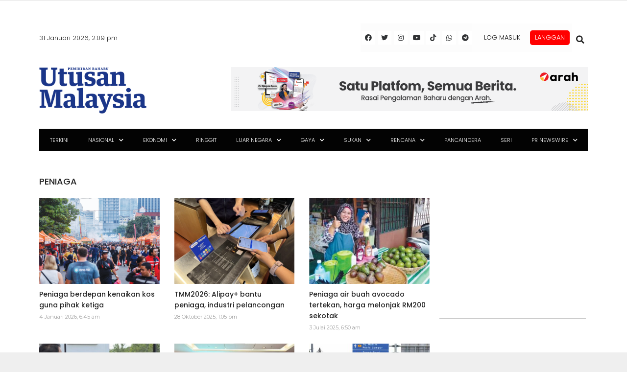

--- FILE ---
content_type: text/html; charset=utf-8
request_url: https://www.google.com/recaptcha/api2/aframe
body_size: 136
content:
<!DOCTYPE HTML><html><head><meta http-equiv="content-type" content="text/html; charset=UTF-8"></head><body><script nonce="v3NGxxO5Jmv6Ol7g-yScBg">/** Anti-fraud and anti-abuse applications only. See google.com/recaptcha */ try{var clients={'sodar':'https://pagead2.googlesyndication.com/pagead/sodar?'};window.addEventListener("message",function(a){try{if(a.source===window.parent){var b=JSON.parse(a.data);var c=clients[b['id']];if(c){var d=document.createElement('img');d.src=c+b['params']+'&rc='+(localStorage.getItem("rc::a")?sessionStorage.getItem("rc::b"):"");window.document.body.appendChild(d);sessionStorage.setItem("rc::e",parseInt(sessionStorage.getItem("rc::e")||0)+1);localStorage.setItem("rc::h",'1769839771841');}}}catch(b){}});window.parent.postMessage("_grecaptcha_ready", "*");}catch(b){}</script></body></html>

--- FILE ---
content_type: application/javascript; charset=utf-8
request_url: https://fundingchoicesmessages.google.com/f/AGSKWxW2rVkmbbnZh7n4NqgDJOzK-eEp_yyFEv_MT3_j9t2qAZMctGZtMOBPdGDpidWfdxBA5W2CFdZn_gyNkI4wsYXJBv_hx8SQUVtTWbgtHD2DLr_yxdDX8mX3tJy6kMmUvCJH4X0ZwSag6Qxa0Cwq8zCchAOW_io4Hv8ctE7kfwv5lVra3b7WTZHFh07M/_/banner/adv_/textad?_advert_vert/adblock-message./cornerbig.swf
body_size: -1285
content:
window['b6fd010e-7b25-4cb9-b29f-c81e72e682b4'] = true;